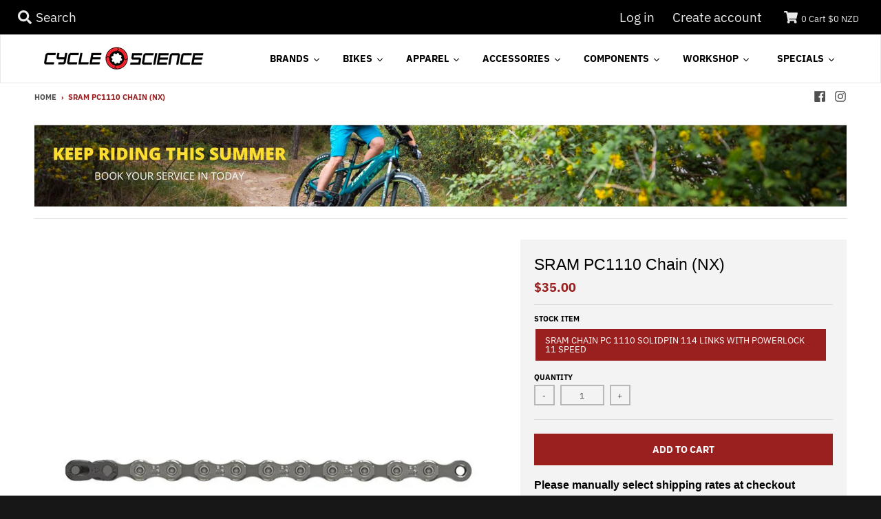

--- FILE ---
content_type: text/javascript; charset=utf-8
request_url: https://www.cyclescience.co.nz/products/sram-pc1110-chain-nx.js?_=1769819729284
body_size: 822
content:
{"id":5363035013286,"title":"SRAM PC1110 Chain (NX)","handle":"sram-pc1110-chain-nx","description":"\u003cp\u003e\u003cstrong\u003ePC-1110 Chain\u003c\/strong\u003e\u003c\/p\u003e\n\n\u003cp\u003eDesigned from a long line of dependable, lightweight chains that are built for toughness, the recommended chain for NX, PC-1110. Designed with SRAM’s trusted XX1 geometry, the PC-1110 features solid pin construction, 11-speed PowerLock® and smooth, efficient shifting that you can count on every time out.\u003c\/p\u003e\n\n\u003cul\u003e\n\t\u003cli\u003eOptimized to work with X-SYNC™ rings for precise and dependable 11-speed performance\u003c\/li\u003e\n\t\u003cli\u003eFully compatible with all SRAM 1x™ drivetrains\u003c\/li\u003e\n\u003c\/ul\u003e\n\n\u003cp\u003e \u003c\/p\u003e\n\n\u003cp\u003e\u003cstrong\u003eSpecifications for PC-1110 Chain\u003c\/strong\u003e\u003c\/p\u003e\n\n\u003cp\u003e\u003cstrong\u003eCLOSING LINK\u003c\/strong\u003e PowerLock®\u003cbr\u003e\n\u003cstrong\u003eOUTER PLATE\u003c\/strong\u003e Polished grey\u003cbr\u003e\n\u003cstrong\u003eINNER PLATE\u003c\/strong\u003e Polished grey\u003cbr\u003e\n\u003cstrong\u003ePIN TREATMENT\u003c\/strong\u003e Chrome Hardened\u003cbr\u003e\n\u003cstrong\u003eWEIGHT\u003c\/strong\u003e 232 - 273g\u003cbr\u003e\n\u003cstrong\u003eRIVET TYPE\u003c\/strong\u003e Solid Pin\u003cbr\u003e\n\u003cstrong\u003eSPEEDS\u003c\/strong\u003e 11\u003c\/p\u003e\n","published_at":"2024-10-01T13:49:00+13:00","created_at":"2020-06-19T06:23:43+12:00","vendor":"Cycle Science","type":"Chains","tags":["Brand_Sram","Size_11 Speed"],"price":3500,"price_min":3500,"price_max":3500,"available":true,"price_varies":false,"compare_at_price":null,"compare_at_price_min":0,"compare_at_price_max":0,"compare_at_price_varies":false,"variants":[{"id":34773384331430,"title":"SRAM Chain PC 1110 SolidPin 114 Links with PowerLock 11 Speed","option1":"SRAM Chain PC 1110 SolidPin 114 Links with PowerLock 11 Speed","option2":null,"option3":null,"sku":"CHPC1XN","requires_shipping":true,"taxable":true,"featured_image":{"id":17515612012710,"product_id":5363035013286,"position":1,"created_at":"2020-06-19T06:23:45+12:00","updated_at":"2020-06-19T06:23:45+12:00","alt":"SRAM PC1110 Chain 11spd NX","width":750,"height":750,"src":"https:\/\/cdn.shopify.com\/s\/files\/1\/0023\/1027\/5117\/products\/2f005fcbb253daf0730cc3a2eca6a8fc.jpg?v=1592504625","variant_ids":[34773384331430]},"available":true,"name":"SRAM PC1110 Chain (NX) - SRAM Chain PC 1110 SolidPin 114 Links with PowerLock 11 Speed","public_title":"SRAM Chain PC 1110 SolidPin 114 Links with PowerLock 11 Speed","options":["SRAM Chain PC 1110 SolidPin 114 Links with PowerLock 11 Speed"],"price":3500,"weight":0,"compare_at_price":null,"inventory_management":"sprint3-fulfillment","barcode":null,"featured_media":{"alt":"SRAM PC1110 Chain 11spd NX","id":9689514344614,"position":1,"preview_image":{"aspect_ratio":1.0,"height":750,"width":750,"src":"https:\/\/cdn.shopify.com\/s\/files\/1\/0023\/1027\/5117\/products\/2f005fcbb253daf0730cc3a2eca6a8fc.jpg?v=1592504625"}},"requires_selling_plan":false,"selling_plan_allocations":[]}],"images":["\/\/cdn.shopify.com\/s\/files\/1\/0023\/1027\/5117\/products\/2f005fcbb253daf0730cc3a2eca6a8fc.jpg?v=1592504625"],"featured_image":"\/\/cdn.shopify.com\/s\/files\/1\/0023\/1027\/5117\/products\/2f005fcbb253daf0730cc3a2eca6a8fc.jpg?v=1592504625","options":[{"name":"Stock Item","position":1,"values":["SRAM Chain PC 1110 SolidPin 114 Links with PowerLock 11 Speed"]}],"url":"\/products\/sram-pc1110-chain-nx","media":[{"alt":"SRAM PC1110 Chain 11spd NX","id":9689514344614,"position":1,"preview_image":{"aspect_ratio":1.0,"height":750,"width":750,"src":"https:\/\/cdn.shopify.com\/s\/files\/1\/0023\/1027\/5117\/products\/2f005fcbb253daf0730cc3a2eca6a8fc.jpg?v=1592504625"},"aspect_ratio":1.0,"height":750,"media_type":"image","src":"https:\/\/cdn.shopify.com\/s\/files\/1\/0023\/1027\/5117\/products\/2f005fcbb253daf0730cc3a2eca6a8fc.jpg?v=1592504625","width":750}],"requires_selling_plan":false,"selling_plan_groups":[]}

--- FILE ---
content_type: text/javascript
request_url: https://www.cyclescience.co.nz/cdn/shop/t/12/assets/bss-product-labels.js?v=7422734357270577381677659808
body_size: 3817
content:
(function(){var server="https://product-labels-pro.bsscommerce.com",shopId=717;if(typeof BSS_PL>"u")var BSS_PL={};BSS_PL.configData=[],BSS_PL.storeId=717;var bssProductLabelLoadScript=function(url,callback){var script=document.createElement("script");script.type="text/javascript",script.readyState?script.onreadystatechange=function(){(script.readyState=="loaded"||script.readyState=="complete")&&(script.onreadystatechange=null,callback())}:script.onload=function(){callback()},script.src=url,document.getElementsByTagName("head")[0].appendChild(script)},bssProductLabelRunScript=function($,BSS_PL2){var firstLoadProduct=!0,link=document.createElement("link");link.href=server+"/css/style.css",link.type="text/css",link.rel="stylesheet",document.getElementsByTagName("head")[0].appendChild(link),BSS_PL2.init=function(){var listItems=$('a[href*="/products/"]:not([data-bss-pl=active]):not(.action-link)');typeof BSS_PL2.configData<"u"&&BSS_PL2.configData.length&&(listItems.length||firstLoadProduct)&&(BSS_PL2.addLabel(listItems),firstLoadProduct=!1)},BSS_PL2.getHandleByUrl=function(url){url.indexOf("?")>0&&(url=url.substring(0,url.indexOf("?")));var handle="";if(url.indexOf("products")>0){var path=url.split("/");handle=path.pop(-1)}return handle},BSS_PL2.addLabel=function(listItems){var handles=[],handlesUrl=[],path=window.location.pathname.split("/"),handleProductPage=path.pop(-1),page=path.pop(-2);if(listItems.length&&listItems.each(function(index,item){if(!$(item).hasClass("breadcrumb-active")&&!$(item).hasClass("grid-link__title")&&!$(item).parent().hasClass("product-navigation")&&($(item).attr("data-bss-pl","active"),!($(item).closest("#slidecarthq").length||$(item).closest("#CartContainer").length||$(item).closest(".social-sharing").length))){var prodUrl=$(item).attr("href"),handle=BSS_PL2.getHandleByUrl(prodUrl);if($(item).hasClass("product__media-wrapper")||$(item).hasClass("product__image-wrapper")){let productSectionItem=$(item).parent();if((productSectionItem.hasClass("product__media-container")||productSectionItem.hasClass("product__image-container"))&&$("#shopify-section-product-template").length){let itemUrl=$("#shopify-section-product-template").find("meta[itemprop='url']").attr("content");handle=BSS_PL2.getHandleByUrl(itemUrl)}}if($(item).hasClass("product-image__link")&&$(item).find(".product-media-wrapper").length&&$("#shopify-section-product-template").length&&(handle=handleProductPage),handle)if($.inArray(handle,handles)==-1&&(handles.push(handle),handlesUrl.push('handle:"'+decodeURIComponent(handle)+'"')),window.location.href.includes("/cart")){var imgElement=$(item).closest("td").find("img");$(imgElement).parent().css({position:"relative",display:"block"}).attr("data-handle",handle)}else $(item).hasClass("list-view-item")&&$(item).find(".list-view-item__image-wrapper").length?$(item).find(".list-view-item__image-wrapper").attr("data-handle",handle):$(item).hasClass("grid-link")&&$(item).find(".product__img-wrapper").length?$(item).find(".product__img-wrapper").attr("data-handle",handle):($(item).hasClass("grid-link")&&$(item).parent().hasClass("product-container"),$(item).parent().attr("data-handle",handle))}}),page=="products"&&$.inArray(handleProductPage,handles)==-1&&firstLoadProduct&&(handles.push(handleProductPage),handlesUrl.push('handle:"'+decodeURIComponent(handleProductPage)+'"')),$(".index-section--featured-product:not([data-bss-pl=active])").length?$(".index-section--featured-product:not([data-bss-pl=active])").each(function(){$(this).attr("data-bss-pl","active");var sectionId=$(this).children(":first").attr("data-section-id");if(sectionId){var prodSection=!1;if($("#ProductJson-"+sectionId).length)prodSection=JSON.parse($("#ProductJson-"+sectionId).html());else if($(this).find("script").length&&$(this).find("script").attr("type")==="application/json")try{prodSection=JSON.parse($(this).find("script").html())}catch{console.log("Not found featured product JSON data")}prodSection&&($.inArray(prodSection.handle,handles)==-1&&(handles.push(prodSection.handle),handlesUrl.push('handle:"'+decodeURIComponent(prodSection.handle)+'"')),$(this).find(".product__photo.featured-product__photo").length?$(this).find(".product__photo.featured-product__photo").attr("data-handle",prodSection.handle):$(this).find(".product-single__media").length?$(this).find(".product-single__media").attr("data-handle",prodSection.handle):$(this).find(".product-media--featured-product").length?$(this).find(".product-media--featured-product").attr("data-handle",prodSection.handle):$(this).find(".product-single__photo-wrapper").length?$(this).find(".product-single__photo-wrapper").attr("data-handle",prodSection.handle):$(this).find("img.product-featured-img").closest(".product-single__photo").attr("data-handle",prodSection.handle))}}):$("#shopify-section-featured-product:not([data-bss-pl=active])").length&&$("#shopify-section-featured-product:not([data-bss-pl=active])").each(function(){$(this).attr("data-bss-pl","active");var sectionId=$(this).children(":first").attr("data-section-id");if(sectionId){var prodSection=!1;if($("#ProductJson-"+sectionId).length)prodSection=JSON.parse($("#ProductJson-"+sectionId).html());else if($(this).find("script").length&&$(this).find("script").attr("type")==="application/ld+json"){prodSection=JSON.parse($(this).find("script").html());let splitUrlBySplash=prodSection.url.split("/");prodSection.handle=splitUrlBySplash[splitUrlBySplash.length-1]}prodSection&&($.inArray(prodSection.handle,handles)==-1&&(handles.push(prodSection.handle),handlesUrl.push('handle:"'+decodeURIComponent(prodSection.handle)+'"')),$(this).find(".product-single__media").length?$(this).find(".product-single__media").attr("data-handle",prodSection.handle):$(this).find(".product__media-wrapper .product__gallery").length?$(this).find(".product__media-wrapper .product__gallery").attr("data-handle",prodSection.handle):$(this).find(".product__photo.featured-product__photo").length?$(this).find(".product__photo.featured-product__photo").attr("data-handle",prodSection.handle):$(this).find("img.product-featured-img").closest(".product-single__photo").attr("data-handle",prodSection.handle))}}),handles.length){var dataRes=BSS_PL2.configData,prodData={baseImgUrl:server+"/images/"+BSS_PL2.storeId+"/240/"},urlData="/search.js?q="+handlesUrl.join(" OR ")+"&view=bss.product.labels",encodeUrlData=encodeURI(urlData);encodeUrlData=encodeUrlData.replace(/#product-reviews/g,""),$.get(encodeUrlData,function(data){var responProd=[];try{responProd=JSON.parse(data)}catch{console.log("product label: JSON parse returns no item")}if(responProd.length){if(page=="products"){var allImages=$('img[srcset*="/products/"][srcset*="/cdn.shopify.com/s/files/"][src*="/products/"][src*="/cdn.shopify.com/s/files/"][src*=".jp"],img[srcset*="/products/"][srcset*="/cdn.shopify.com/s/files/"][src*="/products/"][src*="/cdn.shopify.com/s/files/"][src*=".JP"],img[srcset*="/products/"][srcset*="/cdn.shopify.com/s/files/"][src*="/products/"][src*="/cdn.shopify.com/s/files/"][src*=".png"],img[srcset*="/products/"][srcset*="/cdn.shopify.com/s/files/"][src*="/products/"][src*="/cdn.shopify.com/s/files/"][src*=".PNG"],img[data-src*="/products/"][data-src*="/cdn.shopify.com/s/files/"][src*="/products/"][src*="/cdn.shopify.com/s/files/"][src*=".jp"],img[data-src*="/products/"][data-src*="/cdn.shopify.com/s/files/"][src*="/products/"][src*="/cdn.shopify.com/s/files/"][src*=".JP"],img[data-src*="/products/"][data-src*="/cdn.shopify.com/s/files/"][src*="/products/"][src*="/cdn.shopify.com/s/files/"][src*=".png"],img[data-src*="/products/"][data-src*="/cdn.shopify.com/s/files/"][src*="/products/"][src*="/cdn.shopify.com/s/files/"][src*=".PNG"]');allImages.map(function(index,image){$(image).parent().attr("data-handle",handleProductPage)})}responProd.map(function(item){prodData.collects=item.collections;var itemHandle=item.handle;encodeURI(itemHandle)!=itemHandle&&(itemHandle=encodeURI(itemHandle));var parents=$('[data-handle="'+itemHandle+'"]:not(".meganav__product"):not([class$="autoketing"])'),firstParent=parents[0],appended=!1;if($.each(parents,function(index,parent){if(!$(parent).find(".bss_pl_img").length){var htmlLable2="",htmlList2=BSS_PL2.getImageList(dataRes,item,prodData,parent);if(htmlList2.length)if(htmlLable2+='<div class="bss_pl_img">',htmlLable2+=htmlList2.join(""),htmlLable2+="</div>",$(parent).hasClass("product-item__link-wrapper"))$(parent).find(".product-item__image-container").length?($(parent).find(".product-item__image-container").prepend(htmlLable2),appended=!0):($(parent).find("img").wrap('<div class="product-item__image-container"></div>'),$(parent).find(".product-item__image-container").prepend(htmlLable2),appended=!0);else if($(parent).find(".product-card__image-with-placeholder-wrapper").length)$(parent).find(".product-card__image-with-placeholder-wrapper").prepend(htmlLable2),appended=!0;else if($(parent).hasClass("product-single__media"))$(parent).parent().hasClass("product-single__media-wrapper")&&($(parent).prepend(htmlLable2),appended=!0);else if($(parent).hasClass("product-single__photo"))$(parent).parent().hasClass("product-single__photo-wrapper")&&($(parent).prepend(htmlLable2),appended=!0);else if($(parent).hasClass("featured-product__photo"))$(parent).prepend(htmlLable2),appended=!0;else if($(parent).hasClass("product__photo-wrapper")&&$(parent).hasClass("product__photo-wrapper-product-template"))$(parent).prepend(htmlLable2),appended=!0;else if($(parent).hasClass("grid-product__image-wrapper"))$(parent).find(".product--wrapper").length&&($(parent).find(".product--wrapper").prepend(htmlLable2),appended=!0);else if($(parent).hasClass("product__gallery"))$(parent).prepend(htmlLable2),appended=!0;else if($(parent).hasClass("product-card--list"))$(parent).find(".product-card__image-wrapper").length&&($(parent).find(".product-card__image-wrapper").prepend(htmlLable2),appended=!0);else if($(parent).hasClass("product-media--featured-product"))$(parent).prepend(htmlLable2),appended=!0;else if($(parent).hasClass("card")&&$(parent).hasClass("critical-clear"))$(parent).find(".card__image-wrapper").prepend(htmlLable2),appended=!0;else if($(parent).hasClass("grid-item")&&$(parent).find(".product-grid-image--centered").length){let supplyThemeProductElement=$(parent).find(".product-grid-image--centered");supplyThemeProductElement.css("position","relative"),supplyThemeProductElement.prepend(htmlLable2),appended=!0}else if($(parent).attr("itemprop")=="offers")$(".grid-item .no-js.product__image-wrapper").length?$(".grid-item .no-js.product__image-wrapper").prepend(htmlLable2):$(".product-single__hero .grid__item .product-single__photos").length&&$(".product-single__hero .grid__item .product-single__photos").css("position","relative").prepend(htmlLable2),appended=!0;else if($(parent).hasClass("product__img-wrapper"))$(parent).prepend(htmlLable2),appended=!0;else if($(parent).parent().hasClass("product-single__image-wrapper")){let parentLevel2=$(parent).parent().parent();parentLevel2.has("product-single__photos")&&parentLevel2.css("position","relative").prepend(htmlLable2),appended=!0}else if($(parent).hasClass("product-single__photo-wrapper")&&$(parent).parent().hasClass("grid__item"))$(parent).css("position","relative").prepend(htmlLable2),appended=!0;else if($(parent).hasClass("feature-row__text")&&$(parent).hasClass("feature-row__item")){let parentWrapper=$(parent).parent();parentWrapper.find(".feature-row__image-wrapper").length&&(parentWrapper.find(".feature-row__image-wrapper").prepend(htmlLable2),appended=!0)}else if($(parent).hasClass("grid-view-item")){let findRealProductImage=$(parent).find(".grid-view-item__image-wrapper");findRealProductImage.length&&(findRealProductImage.prepend(htmlLable2),appended=!0)}else $(parent).hasClass("slideshow__slide")?appended=!0:$(parent).hasClass("product__image-container")?($(parent).prepend(htmlLable2),appended=!0):$(parent).hasClass("product-gallery--image-background")&&$(parent).parent().hasClass("product-gallery--media")?($(parent).parent().prepend(htmlLable2),appended=!0):$(parent).hasClass("zoomGalleryActive")&&$(parent).parent().hasClass("slick-slide")?($(".pt-product-single-img").prepend(htmlLable2),appended=!0):$(parent).hasClass("cbb-also-bought-product")&&$(parent).find("a").length?($(".pt-product-single-img").find("a").prepend(htmlLable2),appended=!0):$(parent).hasClass("product-block")&&$(parent).has("grid__item")&&$(parent).find(".product-block__image").length&&($(parent).find(".product-block__image").prepend(htmlLable2),appended=!0)}}),!appended){var htmlLable="",htmlList=BSS_PL2.getImageList(dataRes,item,prodData,firstParent),isAllowInsert=!$(firstParent).hasClass("swatchProductColor")&&!$(firstParent).hasClass("hero-content");if(htmlList.length&&isAllowInsert){var isAbsoluteFirstParent=$(firstParent).css("position")=="absolute",isParentBelongToGallery=$(firstParent).hasClass("aspect-ratio")&&$(firstParent).parent().hasClass("product-gallery__thumbnail"),isInSpareAndSquareSlides=$(firstParent).hasClass("image-slide-link")&&$(".product_gallery .slides").length;isInSpareAndSquareSlides&&(firstParent=$(".product_gallery .slides"));var isUltramaticSleepSlides=$(".lh-big-slide .swiper-container").length;isUltramaticSleepSlides&&(firstParent=$(".lh-big-slide .swiper-container"));var isNobitaShop=$(firstParent).hasClass("product-single__photo-wrapper")&&$(".product-single__photos.slick-slider").length;isNobitaShop&&(firstParent=$(".product-single__photos.slick-slider"));var isGrillToGoProItemHomepage=$(firstParent).hasClass("js-product")&&$(firstParent).hasClass("product")&&$(firstParent).find(".product__media");isGrillToGoProItemHomepage&&(firstParent=$(firstParent).find(".product__media"));var isGrillToGoFeaturedProduct=$(firstParent).hasClass("section__title-text")&&$(firstParent).hasClass("product-featured__title-text");if(isGrillToGoFeaturedProduct&&(firstParent=$(firstParent).parent().parent().parent().parent().find(".product-featured__photo__item")),$(firstParent).hasClass("product-item--horizontal")&&$(firstParent).find(".aspect-ratio ")&&(firstParent=$(firstParent).find(".aspect-ratio")),$(firstParent).hasClass("flex__item")&&$(firstParent).find(".product-single__photo.product__photo-container ")&&(firstParent=$(firstParent).find(".product-single__photo.product__photo-container ")),isParentBelongToGallery&&(firstParent=$(".product-gallery__carousel")),isAbsoluteFirstParent?$(firstParent).wrapInner("<div class='bss_pl_img_wrapper' style='position:relative' />"):$(firstParent).css("position","relative"),$(firstParent).hasClass("product-fancybox")){var container=$(firstParent).parent().parent();$(container).hasClass("product-image-container")&&(firstParent=container)}htmlLable+='<div class="bss_pl_img">',htmlLable+=htmlList.join(""),htmlLable+="</div>",isAbsoluteFirstParent?$(firstParent).find(".bss_pl_img_wrapper").append(htmlLable):$(firstParent).prepend(htmlLable)}}})}})}},BSS_PL2.isShowByVisibilityDate=function(item){var enableVisibilityDate=item.enable_visibility_date,isShowByVisibilityDate=!0;if(enableVisibilityDate){var currentDate=new Date;item.from_date&&!item.to_date?currentDate<new Date(item.from_date)&&(isShowByVisibilityDate=!1):item.to_date&&!item.from_date?currentDate>new Date(item.to_date)&&(isShowByVisibilityDate=!1):item.from_date&&item.to_date?(currentDate<new Date(item.from_date)||currentDate>new Date(item.to_date))&&(isShowByVisibilityDate=!1):!item.from_date&&!item.to_date&&(isShowByVisibilityDate=!0)}return isShowByVisibilityDate},BSS_PL2.isShowByDiscountRange=function(item,discount){var enableDiscountRange=item.enable_discount_range,isShowByDiscountRange=!0,discountFrom=item.discount_from,discountTo=item.discount_to;if(enableDiscountRange){if(discount==0||discount<0)return!1;discountFrom&&!discountTo?discount<discountFrom&&(isShowByDiscountRange=!1):!discountFrom&&discountTo?discount>discountTo&&(isShowByDiscountRange=!1):discountFrom&&discountTo?(discount<discountFrom||discount>discountTo)&&(isShowByDiscountRange=!1):!discountFrom&&!discountTo&&(isShowByDiscountRange=!0)}return isShowByDiscountRange},BSS_PL2.isShowByStock=function(item,isAvailable){var inventoryStatus=item.inventory,isShowByStock=inventoryStatus==0||inventoryStatus==1&&isAvailable||inventoryStatus==2&&!isAvailable;return isShowByStock},BSS_PL2.isAllowCountry=function(item){var isAllowCountry=!0;if(item.enable_allowed_countries&&item.locations){var countries=item.locations.split(",");isAllowCountry=countries.indexOf(BSS_PL2.countryCode)!==-1}return isAllowCountry},BSS_PL2.getImageList=function(data,prod,res,parent){var path=window.location.pathname.split("/"),page=path[path.length-2],isCollectionPage=page=="collections",isProductPage=page=="products",isOtherPages=!isCollectionPage&&!isProductPage,htmlList=[],filterPriority=[],isAvailable=prod.available,compareAtPriceMax=prod.compare_at_price_max,productPrice=prod.price,discount=0;return compareAtPriceMax>0&&(discount=parseFloat((compareAtPriceMax-productPrice)/compareAtPriceMax*100).toFixed(2),isNaN(discount)&&(discount=0)),$.each(data,function(index,item){var isShowByVisibilityDate=BSS_PL2.isShowByVisibilityDate(item),isShowByDiscountRange=BSS_PL2.isShowByDiscountRange(item,discount),isShowByStock=BSS_PL2.isShowByStock(item,isAvailable),isAllowCountry=BSS_PL2.isAllowCountry(item);if(isAllowCountry&&isShowByStock&&isShowByVisibilityDate&&isShowByDiscountRange&&item.pages){var activePages=item.pages.split(","),isActive=activePages.indexOf("1")>=0&&isProductPage||activePages.indexOf("2")>=0&&isCollectionPage||activePages.indexOf("3")>=0&&isOtherPages;if(isActive&&item.img_url){if(item.product_type==1)if(item.collection&&res.collects&&res.collects.length){var collections=item.collection.split(","),prodCol=res.collects.filter(function(item2){return $.inArray(item2.toString(),collections)!==-1});if(!prodCol.length)return}else return;else if(item.product_type==2)if(item.tags){var tags=item.tags.split(","),prodTags=prod.tags;if(tags.length)if(prodTags.length){var eqTags=tags.filter(function(tag){return prodTags.indexOf(tag)!==-1});if(!eqTags.length)return}else return;else return}else return;else if(item.product_type!=3)if(item.product){var productIds=item.product.split(",");if($.inArray(prod.id.toString(),productIds)==-1)return}else return;if(item.priority||item.priority==0){if(typeof filterPriority[item.position]<"u"&&filterPriority[item.position]<item.priority)return;filterPriority[item.position]=item.priority}var className="bss-pl-top-left",styleName="";switch(item.position){case 1:className="bss-pl-top-center";break;case 2:className="bss-pl-top-right";break;case 3:className="bss-pl-middle-left";break;case 4:className="bss-pl-middle-center";break;case 5:className="bss-pl-middle-right";break;case 6:className="bss-pl-bottom-left";break;case 7:className="bss-pl-bottom-center";break;case 8:className="bss-pl-bottom-right";break}$(parent).hasClass("hide")&&$(parent).addClass("hide-clone").removeClass("hide");var parentProdW=$(parent).outerWidth(),imgProdW=$(parent).find("img").outerWidth();$(parent).hasClass("hide-clone")&&$(parent).addClass("hide").removeClass("hide-clone"),styleName+=BSS_PL2.resizeImage(item,parent),$.inArray(item.position,[1,2,4,5,7,8])!==-1&&(styleName+="right: ",$(parent).hasClass("product-card--list")||($(parent).hasClass("cart__image-wrapper")?styleName+=parseFloat(parentProdW)-parseFloat($(parent).width()):($(parent).hasClass("featured-product__photo"),styleName+=0)),styleName+="px;"),$.inArray(item.position,[2,5,8])!==-1&&(styleName+="left: auto !important;");var imgUrl=res.baseImgUrl+item.img_url;item.public_img_url&&(imgUrl=item.public_img_url);var imgTag='<img src="'+imgUrl+'" alt="'+item.name+'" class="bss-pl-frontend '+className+'" style="'+styleName+'; position: absolute !important; background-color: transparent;" />';htmlList[item.position]=imgTag}}}),htmlList},BSS_PL2.resizeImage=function(item,parent){var styleHtml="",suffix="px;",itemWidth=item.width,itemHeight=item.height;return item.fixed_percent&&(suffix="%;",itemWidth>100&&(itemWidth=100),itemHeight>100&&(itemHeight=100)),(itemWidth||itemWidth==0)&&(styleHtml+="max-width:",styleHtml+=itemWidth,styleHtml+=suffix),(itemHeight||itemHeight==0)&&(styleHtml+="max-height:",styleHtml+=itemHeight,styleHtml+=suffix),styleHtml},setTimeout(function(){$(document).ready(function(){$.get(server+"/verifyshop/"+shopId+".json",function(data,status){data==!0&&BSS_PL2.init()})}),$(window).scroll(function(){$.get(server+"/verifyshop/"+shopId+".json",function(data,status){data==!0&&BSS_PL2.init()})})},500)},excludedIds=[];if(typeof jQuery>"u"||parseFloat(jQuery.fn.jquery)<1.7){if(typeof BSS_PL>"u")var BSS_PL={};excludedIds.indexOf(shopId)!=-1?window.location.pathname!="/"?bssProductLabelLoadScript("//ajax.googleapis.com/ajax/libs/jquery/3.4.1/jquery.min.js",function(){var jquery341=jQuery.noConflict(!0);bssProductLabelRunScript(jquery341,BSS_PL)}):bssProductLabelRunScript(jQuery,BSS_PL):bssProductLabelLoadScript("//ajax.googleapis.com/ajax/libs/jquery/3.4.1/jquery.min.js",function(){var jquery341=jQuery.noConflict(!0);jquery341.ajax({url:server+"/getCountryByIP",data:{shopId},method:"POST",success:function(data){data.success?(BSS_PL.countryCode=data.countryCode,console.log(BSS_PL.countryCode)):console.log("Could not get country by IP"),bssProductLabelRunScript(jquery341,BSS_PL)},error:function(err){console.log("Could not get country by IP"),bssProductLabelRunScript(jquery341,BSS_PL)}})})}else{if(typeof BSS_PL>"u")var BSS_PL={};jQuery.ajax({url:server+"/getCountryByIP",data:{shopId},method:"POST",success:function(data){data.success?(BSS_PL.countryCode=data.countryCode,console.log(BSS_PL.countryCode)):console.log("Could not get country by IP"),bssProductLabelRunScript(jQuery,BSS_PL)},error:function(err){console.log("Could not get country by IP"),bssProductLabelRunScript(jQuery,BSS_PL)}})}})();
//# sourceMappingURL=/cdn/shop/t/12/assets/bss-product-labels.js.map?v=7422734357270577381677659808
